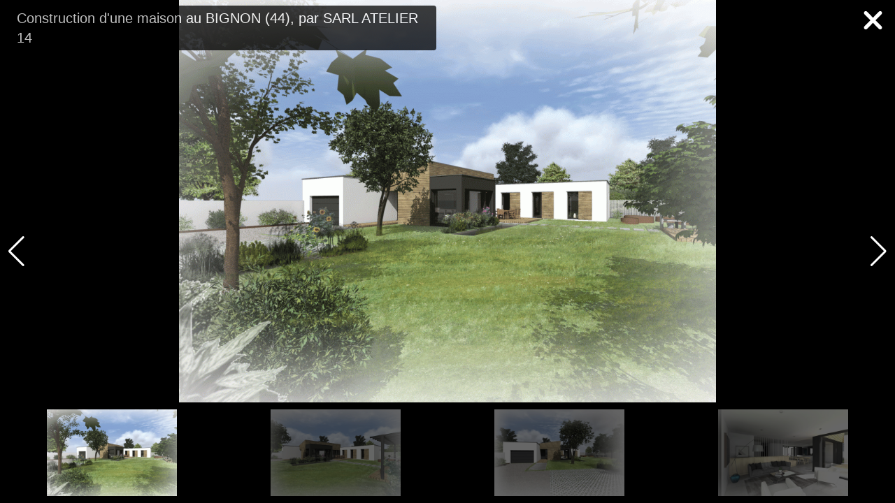

--- FILE ---
content_type: text/html; charset=UTF-8
request_url: https://www.archiliste.fr/photographies/construction-dune-maison-au-bignon-45?initial=0
body_size: 1509
content:
<!DOCTYPE html>
<html lang="fr">

<head>
    <meta charset="utf-8" />
    <title>Photographies : Construction d&#039;une maison au BIGNON (44), par SARL ATELIER 14</title>
    <meta name="robots" content="noindex">
    <meta name="viewport" content="width=device-width, initial-scale=1, minimum-scale=1, maximum-scale=1" />
    <meta property="description" content="Photographies haute définition du projet d'Architecture : Construction d&#039;une maison au BIGNON (44), par SARL ATELIER 14" />
    <link rel="stylesheet" href="https://cdn.jsdelivr.net/npm/swiper@9/swiper-bundle.min.css" />
    <link rel="preload" as="style" href="https://www.archiliste.fr/build/assets/app.fb73d370.css" /><link rel="modulepreload" href="https://www.archiliste.fr/build/assets/app.cba58f39.js" /><link rel="stylesheet" href="https://www.archiliste.fr/build/assets/app.fb73d370.css" /><script type="module" src="https://www.archiliste.fr/build/assets/app.cba58f39.js"></script>    <style>
        html,
        body {
            position: relative;
            height: 100%;
        }

        body {
            background: #eee;
            font-family: Helvetica Neue, Helvetica, Arial, sans-serif;
            font-size: 14px;
            color: #000;
            margin: 0;
            padding: 0;
        }

        .swiper {
            width: 100%;
            height: 100%;
        }

        .swiper-slide {
            text-align: center;
            font-size: 18px;
            background: #000;
            display: flex;
            justify-content: center;
            align-items: center;
        }

        .swiper-slide img {
            display: block;
            width: 100%;
            height: 100%;
            object-fit: cover;
        }

        body {
            background: #000;
            color: #000;
        }

        .swiper {
            width: 100%;
            height: 25%;
            margin-left: auto;
            margin-right: auto;
        }

        .swiper-slide {
            background-size: cover;
            background-position: center;
        }

        .mySwiper2 {
            height: 80%;
            width: 100%;
        }

        .mySwiper {
            height: 20%;
            box-sizing: border-box;
            padding: 10px 0;
        }

        .mySwiper .swiper-slide {
            width: 25%;
            height: 100%;
            opacity: 0.4;
        }

        .mySwiper .swiper-slide-thumb-active {
            opacity: 1;
        }

        .swiper-slide img {
            display: block;
            width: 100%;
            height: 100%;
            object-fit: contain;
        }
    </style>
</head>

<body>
    <!-- Swiper -->
    <div style="--swiper-navigation-color: #fff; --swiper-pagination-color: #fff" class="static swiper mySwiper2">
        <div class="absolute top-0 left-0 z-50 py-2 px-4 max-w-[50%]">
            <h1 class="text-white text-lg lg:text-xl bg-black opacity-75 px-2 py-1 rounded select-none">
                Construction d&#039;une maison au BIGNON (44), par SARL ATELIER 14
            </h1>
        </div>
        <div class="absolute top-0 right-0 z-50 py-2 px-4 select-none">
            <a href="https://www.archiliste.fr/projets/sarl-atelier-14/construction-dune-maison-au-bignon-45">
                <svg xmlns="http://www.w3.org/2000/svg" height="3em" viewBox="0 0 384 512">
                    <style>
                        svg {
                            fill: #ffffff
                        }
                    </style>
                    <path
                        d="M342.6 150.6c12.5-12.5 12.5-32.8 0-45.3s-32.8-12.5-45.3 0L192 210.7 86.6 105.4c-12.5-12.5-32.8-12.5-45.3 0s-12.5 32.8 0 45.3L146.7 256 41.4 361.4c-12.5 12.5-12.5 32.8 0 45.3s32.8 12.5 45.3 0L192 301.3 297.4 406.6c12.5 12.5 32.8 12.5 45.3 0s12.5-32.8 0-45.3L237.3 256 342.6 150.6z" />
                </svg>
            </a>
        </div>
        <div class="swiper-wrapper">
                        <div class="swiper-slide">
                <div class="swiper-zoom-container" data-swiper-zoom="5">
                    <img src="https://images.archiliste.fr/small/projects/atelier-14/construction-d-une-maison-au-bignon-44/2.gif"
                    srcset="https://images.archiliste.fr/small/projects/atelier-14/construction-d-une-maison-au-bignon-44/2.gif 500w, https://images.archiliste.fr/medium/projects/atelier-14/construction-d-une-maison-au-bignon-44/2.gif 1048w, https://images.archiliste.fr/large/projects/atelier-14/construction-d-une-maison-au-bignon-44/2.gif 2096w"
                    sizes="75vw"
                    alt="Construction d&#039;une maison au BIGNON (44)" width="1600" height="1200" loading="lazy" />
                    <div class="swiper-lazy-preloader"></div>
                </div>
            </div>
                        <div class="swiper-slide">
                <div class="swiper-zoom-container" data-swiper-zoom="5">
                    <img src="https://images.archiliste.fr/small/projects/atelier-14/construction-d-une-maison-au-bignon-44/3.gif"
                    srcset="https://images.archiliste.fr/small/projects/atelier-14/construction-d-une-maison-au-bignon-44/3.gif 500w, https://images.archiliste.fr/medium/projects/atelier-14/construction-d-une-maison-au-bignon-44/3.gif 1048w, https://images.archiliste.fr/large/projects/atelier-14/construction-d-une-maison-au-bignon-44/3.gif 2096w"
                    sizes="75vw"
                    alt="Construction d&#039;une maison au BIGNON (44)" width="1600" height="1200" loading="lazy" />
                    <div class="swiper-lazy-preloader"></div>
                </div>
            </div>
                        <div class="swiper-slide">
                <div class="swiper-zoom-container" data-swiper-zoom="5">
                    <img src="https://images.archiliste.fr/small/projects/atelier-14/construction-d-une-maison-au-bignon-44/1.jpg"
                    srcset="https://images.archiliste.fr/small/projects/atelier-14/construction-d-une-maison-au-bignon-44/1.jpg 500w, https://images.archiliste.fr/medium/projects/atelier-14/construction-d-une-maison-au-bignon-44/1.jpg 1048w, https://images.archiliste.fr/large/projects/atelier-14/construction-d-une-maison-au-bignon-44/1.jpg 2096w"
                    sizes="75vw"
                    alt="Construction d&#039;une maison au BIGNON (44)" width="1600" height="1200" loading="lazy" />
                    <div class="swiper-lazy-preloader"></div>
                </div>
            </div>
                        <div class="swiper-slide">
                <div class="swiper-zoom-container" data-swiper-zoom="5">
                    <img src="https://images.archiliste.fr/small/projects/atelier-14/construction-d-une-maison-au-bignon-44/12.jpg"
                    srcset="https://images.archiliste.fr/small/projects/atelier-14/construction-d-une-maison-au-bignon-44/12.jpg 500w, https://images.archiliste.fr/medium/projects/atelier-14/construction-d-une-maison-au-bignon-44/12.jpg 1048w, https://images.archiliste.fr/large/projects/atelier-14/construction-d-une-maison-au-bignon-44/12.jpg 2096w"
                    sizes="75vw"
                    alt="Construction d&#039;une maison au BIGNON (44)" width="1600" height="1200" loading="lazy" />
                    <div class="swiper-lazy-preloader"></div>
                </div>
            </div>
                    </div>
        <div class="swiper-button-next"></div>
        <div class="swiper-button-prev"></div>
    </div>
    <div thumbsSlider="" class="swiper mySwiper">
        <div class="swiper-wrapper">
                        <div class="swiper-slide">
                <img src="https://images.archiliste.fr/preview/projects/atelier-14/construction-d-une-maison-au-bignon-44/2.gif" alt="Construction d&#039;une maison au BIGNON (44)" width="480"
                    height="320" loading="lazy" />
            </div>
                        <div class="swiper-slide">
                <img src="https://images.archiliste.fr/preview/projects/atelier-14/construction-d-une-maison-au-bignon-44/3.gif" alt="Construction d&#039;une maison au BIGNON (44)" width="480"
                    height="320" loading="lazy" />
            </div>
                        <div class="swiper-slide">
                <img src="https://images.archiliste.fr/preview/projects/atelier-14/construction-d-une-maison-au-bignon-44/1.jpg" alt="Construction d&#039;une maison au BIGNON (44)" width="480"
                    height="320" loading="lazy" />
            </div>
                        <div class="swiper-slide">
                <img src="https://images.archiliste.fr/preview/projects/atelier-14/construction-d-une-maison-au-bignon-44/12.jpg" alt="Construction d&#039;une maison au BIGNON (44)" width="480"
                    height="320" loading="lazy" />
            </div>
                    </div>
    </div>

    <!-- Swiper JS -->
    <script src="https://cdn.jsdelivr.net/npm/swiper@9/swiper-bundle.min.js"></script>

    <!-- Initialize Swiper -->
    <script>
        var swiper = new Swiper(".mySwiper", {
      loop: true,
      //freeMode: true,
      slidesPerView: "auto",
      watchSlidesProgress: true
    });
    var swiper2 = new Swiper(".mySwiper2", {
      loop: true,
      spaceBetween: 10,
      initialSlide: 0,
      navigation: {
        nextEl: ".swiper-button-next",
        prevEl: ".swiper-button-prev",
      },
      thumbs: {
        swiper: swiper,
      },
    });
    </script>
</body>

</html>